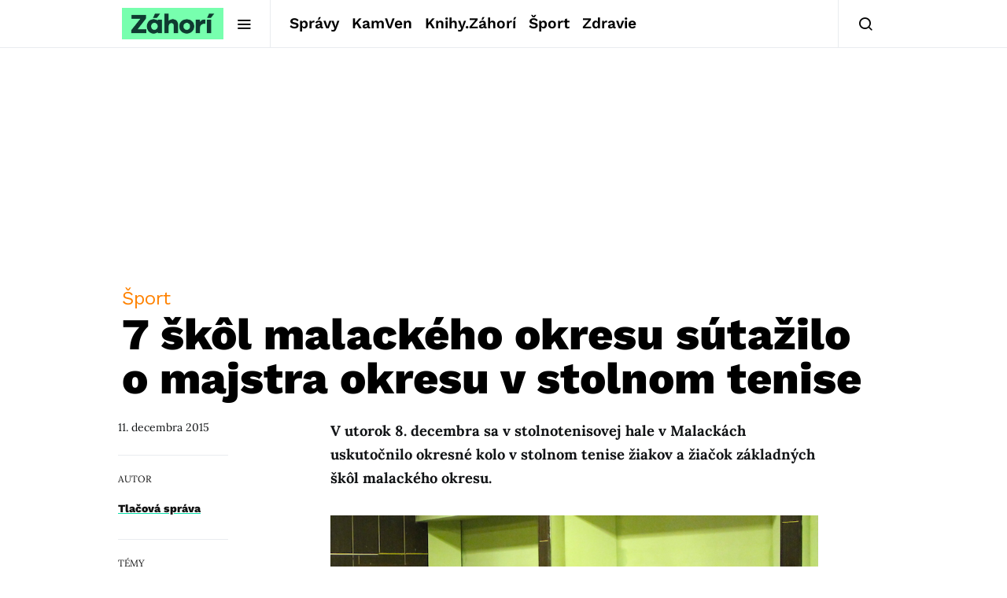

--- FILE ---
content_type: text/html; charset=utf-8
request_url: https://www.google.com/recaptcha/api2/aframe
body_size: 268
content:
<!DOCTYPE HTML><html><head><meta http-equiv="content-type" content="text/html; charset=UTF-8"></head><body><script nonce="xo5O8GiAXan2_7MbVsJLQw">/** Anti-fraud and anti-abuse applications only. See google.com/recaptcha */ try{var clients={'sodar':'https://pagead2.googlesyndication.com/pagead/sodar?'};window.addEventListener("message",function(a){try{if(a.source===window.parent){var b=JSON.parse(a.data);var c=clients[b['id']];if(c){var d=document.createElement('img');d.src=c+b['params']+'&rc='+(localStorage.getItem("rc::a")?sessionStorage.getItem("rc::b"):"");window.document.body.appendChild(d);sessionStorage.setItem("rc::e",parseInt(sessionStorage.getItem("rc::e")||0)+1);localStorage.setItem("rc::h",'1768367299645');}}}catch(b){}});window.parent.postMessage("_grecaptcha_ready", "*");}catch(b){}</script></body></html>

--- FILE ---
content_type: text/plain; charset=UTF-8
request_url: https://at.teads.tv/fpc?analytics_tag_id=PUB_21261&tfpvi=&gdpr_status=22&gdpr_reason=220&gdpr_consent=&ccpa_consent=&shared_ids=&sv=d656f4a&
body_size: -83
content:
ZGNlNjI0MDUtNmU3Zi00YTdmLWE2M2ItZjI3YTI3OTdlYmRlIy03MA==